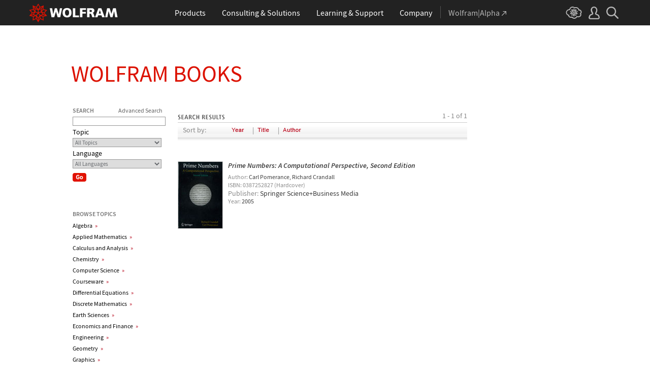

--- FILE ---
content_type: text/css
request_url: https://www.wolfram.com/common/css/search-results.css
body_size: 4941
content:
/* Dividers - defined in JSP */
.search-divider {margin-left:10px;border:none 1px #999999;border-top-style:solid;height:1px;padding-top:2px;width:539px;}
.search-divider-bottom {margin-left:10px;margin-top:20px;border:none 1px #999999;border-top-style:solid;height:1px;width:539px;}

.search-separator {font-weight:normal;font-size:10px;color:#648DB1;}

/* Search summary aka "1-10 of 384 for testing" - defined in JSP */
.search-summary {margin-left:10px;width:540px;margin-bottom:0px;color:#666666;}
.search-summary-left {font-size:13px;}
.search-summary-right {float: right;}
.search-summary a {color:#4556B9;}
.search-summary a:visited {color:#4556B9;}
.search-summary a:link {color:#4556B9;}
.search-summary a:hover {color:#4556B9;}

/* Did you mean - defined in JSP */
.search-didyoumean {font-weight:bold;margin-left:10px;margin-top:5px;color:#88918E;font-size:12px;}
.search-didyoumean a {color:#4556B9;}
.search-didyoumean a:visited {color:#4556B9;}
.search-didyoumean a:link {color:#4556B9;}
.search-didyoumean a:hover {color:#4556B9;}

/* Search all sites - defined in JSP */
.search-all {text-align:right;width:550px;font-size:9px;}
.search-all a {color:#4556B9;}
.search-all a:visited {color:#4556B9;}
.search-all a:link {color:#4556B9;}
.search-all a:hover {color:#4556B9;}
.search-all img {border-style:none;vertical-align:middle;margin-right:3px;}

.search-all-link {width:550px;font-size:11px;margin-left:10px;margin-top:3px;margin-bottom:3px;}
.search-all-link a {color:#4556B9;}
.search-all-link a:visited {color:#4556B9;}
.search-all-link a:link {color:#4556B9;}
.search-all-link a:hover {color:#4556B9;}
.search-all-link img {border-style:none;vertical-align:middle;margin-right:3px;}

/* Search results - defined in JSP */
.search-result-title {font-size:11px;margin-top:15px;font-weight: bold;color:#4556B9;padding-left:10px;}
.search-result-title a {padding-right:2px;}
.search-result-title a:link {color:#2547AA;text-decoration:underline}
.search-result-title a:hover {color:#BE6F00;text-decoration:underline}
.search-result-title a:active {color:#BE6F00;text-decoration:underline}
.search-result-title a:visited {color:#0F81AC;text-decoration:underline}

.search-result-title-symbol {font-size:11px;margin-top:15px;font-weight: bold;color:#4556B9;}
.search-result-title-symbol a:link {color:#2547AA;text-decoration:underline}
.search-result-title-symbol a:hover {color:#BE6F00;text-decoration:underline}
.search-result-title-symbol a:active {color:#BE6F00;text-decoration:underline}
.search-result-title-symbol a:visited {color:#0F81AC;text-decoration:underline}
.search-result-title-symbol {background:url(/mathematicaImages/blueIcon.gif) no-repeat 0px 5px;padding-left:10px;}

.search-result-title-guide {font-size:11px;margin-top:15px;font-weight: bold;color:#4556B9;}
.search-result-title-guide a:link {color:#2547AA;text-decoration:underline}
.search-result-title-guide a:hover {color:#BE6F00;text-decoration:underline}
.search-result-title-guide a:active {color:#BE6F00;text-decoration:underline}
.search-result-title-guide a:visited {color:#0F81AC;text-decoration:underline}
.search-result-title-guide  {background:url(/mathematicaImages/orangeIcon.gif) no-repeat 0px 5px;padding-left:10px;}

.search-result-summary {font-size:10px;color:#333333;padding-left:10px;}
	
.search-result-type {font-weight:normal;font-size:10px;color:#648DB1;}

.search-result-filetype{font-weight:bold;font-size:11px;color:#4556B9;}

/* Not found - defined in JSP */
.search-notfound{margin-bottom:55px;}
.search-notfound-message {font-family: Geneva, Arial, Helvetica, sans-serif;font-weight:bold;font-size: 16px;color: #88918E;margin-left:10px;margin-top:3px;}
.search-notfound-query{color: #4556B9;}
.search-notfound-title {font-weight:bold;color: #333;color:black}
.search-notfound-suggestion {font-size: 10px;color: #777777;line-height: 14px;margin-left: 10px;}
ul.search-notfound-suggestion {line-height:.5em;margin-top: 2px;	margin-bottom: 450px;}	
ul.search-notfound-suggestion li {font-size: 10px;color: #777777;background-image: url(/images/bullet_gray.gif);}

/* Navigation */
.search-navigation {float:none;margin-left:10px;padding-left:0px;margin-top:2px;margin-bottom:20px;width: 540px;border-style: none;border-width: 0px;margin-bottom:30px;font-family: Geneva, Arial, Helvetica, sans-serif;font-size: 10px;color: #666666;}
.search-navigation .search-navigation-paginator {float: right;}
.search-navigation img {vertical-align:middle}
.search-navigation #prevnextsep {margin:0px 9px 0px 8px;}
.search-navigation #nextdemo {margin-right:20px;border:0px;}
.search-navigation #prevdemo {border:0px;}

.search-navigation-paginator-divider {padding-left:2px;padding-right:2px;}

/* Internal links for example details.html */
.search-internal {font-size:9px;font-weight:normal;margin-top:90px;}
.search-internal a {font-weight:normal;color:#666666}

/* For Iframe used to update the logs db */
.divHide {display: none;}


--- FILE ---
content_type: application/javascript; charset=UTF-8
request_url: https://api.livechatinc.com/v3.6/customer/action/get_dynamic_configuration?x-region=us-south1&license_id=11358082&client_id=c5e4f61e1a6c3b1521b541bc5c5a2ac5&url=https%3A%2F%2Fwww.wolfram.com%2Fbooks%2Fsearch.html%3Fauthor%3D%2522Carl%2520Pomerance%2522&channel_type=code&jsonp=__p4bj1uyimff
body_size: 229
content:
__p4bj1uyimff({"organization_id":"18918ef5-a2f2-474a-b6e0-80743fa7f8e0","livechat_active":true,"livechat":{"group_id":1,"client_limit_exceeded":false,"domain_allowed":true,"config_version":"2571.0.6.3745.678.726.684.12.6.1.5.35.1","localization_version":"4940c52ca0caf914a8b155bf4411bbe5_a4e30eb13a6efa66eb7fe7bd1d3cb123","language":"en"},"default_widget":"livechat"});